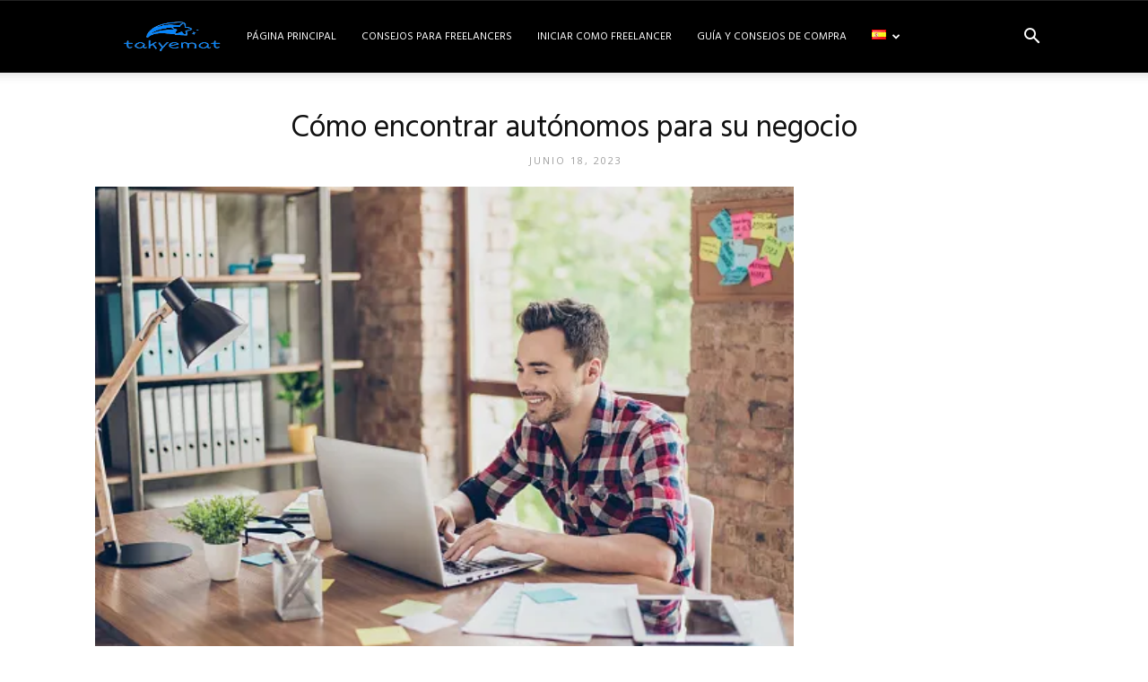

--- FILE ---
content_type: text/html; charset=utf-8
request_url: https://www.google.com/recaptcha/api2/aframe
body_size: 138
content:
<!DOCTYPE HTML><html><head><meta http-equiv="content-type" content="text/html; charset=UTF-8"></head><body><script nonce="p4NpyDYDlpkYQYz7kCEkvQ">/** Anti-fraud and anti-abuse applications only. See google.com/recaptcha */ try{var clients={'sodar':'https://pagead2.googlesyndication.com/pagead/sodar?'};window.addEventListener("message",function(a){try{if(a.source===window.parent){var b=JSON.parse(a.data);var c=clients[b['id']];if(c){var d=document.createElement('img');d.src=c+b['params']+'&rc='+(localStorage.getItem("rc::a")?sessionStorage.getItem("rc::b"):"");window.document.body.appendChild(d);sessionStorage.setItem("rc::e",parseInt(sessionStorage.getItem("rc::e")||0)+1);localStorage.setItem("rc::h",'1769254121351');}}}catch(b){}});window.parent.postMessage("_grecaptcha_ready", "*");}catch(b){}</script></body></html>

--- FILE ---
content_type: application/javascript; charset=utf-8
request_url: https://fundingchoicesmessages.google.com/f/AGSKWxV0k2384FiykMfR1pRGee0QfmbJCrkor8pRQWj7VxDkHSaLV3dWhT9ZJ_ymhwUGwP-F9wNPzTBtP99s0H5NpgDgASum3T2HpbNhRsC-SpHENrXbudpFIjsee2Qn9DEasN7p9HcHuxM_FmtTd7aQpqK2ZBUvCTQe9Ka1VsXshYdDs_VZ8p_XmzMJhveh/_/insideAD.&adflag=_480x60-/adometry-/adsdaq_
body_size: -1288
content:
window['6aa86810-60f9-4341-bdcf-198f6074230a'] = true;